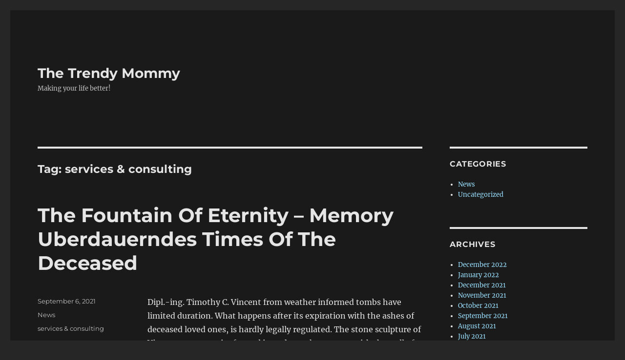

--- FILE ---
content_type: text/html; charset=UTF-8
request_url: https://www.thetrendymommy.com/tag/services-consulting/
body_size: 12344
content:
<!DOCTYPE html>
<html lang="en-US" class="no-js">
<head>
	<meta charset="UTF-8">
	<meta name="viewport" content="width=device-width, initial-scale=1.0">
	<link rel="profile" href="https://gmpg.org/xfn/11">
		<script>
(function(html){html.className = html.className.replace(/\bno-js\b/,'js')})(document.documentElement);
//# sourceURL=twentysixteen_javascript_detection
</script>
<title>services &amp; consulting &#8211; The Trendy Mommy</title>
<meta name='robots' content='max-image-preview:large' />
<link rel="alternate" type="application/rss+xml" title="The Trendy Mommy &raquo; Feed" href="https://www.thetrendymommy.com/feed/" />
<link rel="alternate" type="application/rss+xml" title="The Trendy Mommy &raquo; Comments Feed" href="https://www.thetrendymommy.com/comments/feed/" />
<link rel="alternate" type="application/rss+xml" title="The Trendy Mommy &raquo; services &amp; consulting Tag Feed" href="https://www.thetrendymommy.com/tag/services-consulting/feed/" />
<style id='wp-img-auto-sizes-contain-inline-css'>
img:is([sizes=auto i],[sizes^="auto," i]){contain-intrinsic-size:3000px 1500px}
/*# sourceURL=wp-img-auto-sizes-contain-inline-css */
</style>
<style id='wp-block-library-inline-css'>
:root{--wp-block-synced-color:#7a00df;--wp-block-synced-color--rgb:122,0,223;--wp-bound-block-color:var(--wp-block-synced-color);--wp-editor-canvas-background:#ddd;--wp-admin-theme-color:#007cba;--wp-admin-theme-color--rgb:0,124,186;--wp-admin-theme-color-darker-10:#006ba1;--wp-admin-theme-color-darker-10--rgb:0,107,160.5;--wp-admin-theme-color-darker-20:#005a87;--wp-admin-theme-color-darker-20--rgb:0,90,135;--wp-admin-border-width-focus:2px}@media (min-resolution:192dpi){:root{--wp-admin-border-width-focus:1.5px}}.wp-element-button{cursor:pointer}:root .has-very-light-gray-background-color{background-color:#eee}:root .has-very-dark-gray-background-color{background-color:#313131}:root .has-very-light-gray-color{color:#eee}:root .has-very-dark-gray-color{color:#313131}:root .has-vivid-green-cyan-to-vivid-cyan-blue-gradient-background{background:linear-gradient(135deg,#00d084,#0693e3)}:root .has-purple-crush-gradient-background{background:linear-gradient(135deg,#34e2e4,#4721fb 50%,#ab1dfe)}:root .has-hazy-dawn-gradient-background{background:linear-gradient(135deg,#faaca8,#dad0ec)}:root .has-subdued-olive-gradient-background{background:linear-gradient(135deg,#fafae1,#67a671)}:root .has-atomic-cream-gradient-background{background:linear-gradient(135deg,#fdd79a,#004a59)}:root .has-nightshade-gradient-background{background:linear-gradient(135deg,#330968,#31cdcf)}:root .has-midnight-gradient-background{background:linear-gradient(135deg,#020381,#2874fc)}:root{--wp--preset--font-size--normal:16px;--wp--preset--font-size--huge:42px}.has-regular-font-size{font-size:1em}.has-larger-font-size{font-size:2.625em}.has-normal-font-size{font-size:var(--wp--preset--font-size--normal)}.has-huge-font-size{font-size:var(--wp--preset--font-size--huge)}.has-text-align-center{text-align:center}.has-text-align-left{text-align:left}.has-text-align-right{text-align:right}.has-fit-text{white-space:nowrap!important}#end-resizable-editor-section{display:none}.aligncenter{clear:both}.items-justified-left{justify-content:flex-start}.items-justified-center{justify-content:center}.items-justified-right{justify-content:flex-end}.items-justified-space-between{justify-content:space-between}.screen-reader-text{border:0;clip-path:inset(50%);height:1px;margin:-1px;overflow:hidden;padding:0;position:absolute;width:1px;word-wrap:normal!important}.screen-reader-text:focus{background-color:#ddd;clip-path:none;color:#444;display:block;font-size:1em;height:auto;left:5px;line-height:normal;padding:15px 23px 14px;text-decoration:none;top:5px;width:auto;z-index:100000}html :where(.has-border-color){border-style:solid}html :where([style*=border-top-color]){border-top-style:solid}html :where([style*=border-right-color]){border-right-style:solid}html :where([style*=border-bottom-color]){border-bottom-style:solid}html :where([style*=border-left-color]){border-left-style:solid}html :where([style*=border-width]){border-style:solid}html :where([style*=border-top-width]){border-top-style:solid}html :where([style*=border-right-width]){border-right-style:solid}html :where([style*=border-bottom-width]){border-bottom-style:solid}html :where([style*=border-left-width]){border-left-style:solid}html :where(img[class*=wp-image-]){height:auto;max-width:100%}:where(figure){margin:0 0 1em}html :where(.is-position-sticky){--wp-admin--admin-bar--position-offset:var(--wp-admin--admin-bar--height,0px)}@media screen and (max-width:600px){html :where(.is-position-sticky){--wp-admin--admin-bar--position-offset:0px}}

/*# sourceURL=wp-block-library-inline-css */
</style><style id='global-styles-inline-css'>
:root{--wp--preset--aspect-ratio--square: 1;--wp--preset--aspect-ratio--4-3: 4/3;--wp--preset--aspect-ratio--3-4: 3/4;--wp--preset--aspect-ratio--3-2: 3/2;--wp--preset--aspect-ratio--2-3: 2/3;--wp--preset--aspect-ratio--16-9: 16/9;--wp--preset--aspect-ratio--9-16: 9/16;--wp--preset--color--black: #000000;--wp--preset--color--cyan-bluish-gray: #abb8c3;--wp--preset--color--white: #fff;--wp--preset--color--pale-pink: #f78da7;--wp--preset--color--vivid-red: #cf2e2e;--wp--preset--color--luminous-vivid-orange: #ff6900;--wp--preset--color--luminous-vivid-amber: #fcb900;--wp--preset--color--light-green-cyan: #7bdcb5;--wp--preset--color--vivid-green-cyan: #00d084;--wp--preset--color--pale-cyan-blue: #8ed1fc;--wp--preset--color--vivid-cyan-blue: #0693e3;--wp--preset--color--vivid-purple: #9b51e0;--wp--preset--color--dark-gray: #1a1a1a;--wp--preset--color--medium-gray: #686868;--wp--preset--color--light-gray: #e5e5e5;--wp--preset--color--blue-gray: #4d545c;--wp--preset--color--bright-blue: #007acc;--wp--preset--color--light-blue: #9adffd;--wp--preset--color--dark-brown: #402b30;--wp--preset--color--medium-brown: #774e24;--wp--preset--color--dark-red: #640c1f;--wp--preset--color--bright-red: #ff675f;--wp--preset--color--yellow: #ffef8e;--wp--preset--gradient--vivid-cyan-blue-to-vivid-purple: linear-gradient(135deg,rgb(6,147,227) 0%,rgb(155,81,224) 100%);--wp--preset--gradient--light-green-cyan-to-vivid-green-cyan: linear-gradient(135deg,rgb(122,220,180) 0%,rgb(0,208,130) 100%);--wp--preset--gradient--luminous-vivid-amber-to-luminous-vivid-orange: linear-gradient(135deg,rgb(252,185,0) 0%,rgb(255,105,0) 100%);--wp--preset--gradient--luminous-vivid-orange-to-vivid-red: linear-gradient(135deg,rgb(255,105,0) 0%,rgb(207,46,46) 100%);--wp--preset--gradient--very-light-gray-to-cyan-bluish-gray: linear-gradient(135deg,rgb(238,238,238) 0%,rgb(169,184,195) 100%);--wp--preset--gradient--cool-to-warm-spectrum: linear-gradient(135deg,rgb(74,234,220) 0%,rgb(151,120,209) 20%,rgb(207,42,186) 40%,rgb(238,44,130) 60%,rgb(251,105,98) 80%,rgb(254,248,76) 100%);--wp--preset--gradient--blush-light-purple: linear-gradient(135deg,rgb(255,206,236) 0%,rgb(152,150,240) 100%);--wp--preset--gradient--blush-bordeaux: linear-gradient(135deg,rgb(254,205,165) 0%,rgb(254,45,45) 50%,rgb(107,0,62) 100%);--wp--preset--gradient--luminous-dusk: linear-gradient(135deg,rgb(255,203,112) 0%,rgb(199,81,192) 50%,rgb(65,88,208) 100%);--wp--preset--gradient--pale-ocean: linear-gradient(135deg,rgb(255,245,203) 0%,rgb(182,227,212) 50%,rgb(51,167,181) 100%);--wp--preset--gradient--electric-grass: linear-gradient(135deg,rgb(202,248,128) 0%,rgb(113,206,126) 100%);--wp--preset--gradient--midnight: linear-gradient(135deg,rgb(2,3,129) 0%,rgb(40,116,252) 100%);--wp--preset--font-size--small: 13px;--wp--preset--font-size--medium: 20px;--wp--preset--font-size--large: 36px;--wp--preset--font-size--x-large: 42px;--wp--preset--spacing--20: 0.44rem;--wp--preset--spacing--30: 0.67rem;--wp--preset--spacing--40: 1rem;--wp--preset--spacing--50: 1.5rem;--wp--preset--spacing--60: 2.25rem;--wp--preset--spacing--70: 3.38rem;--wp--preset--spacing--80: 5.06rem;--wp--preset--shadow--natural: 6px 6px 9px rgba(0, 0, 0, 0.2);--wp--preset--shadow--deep: 12px 12px 50px rgba(0, 0, 0, 0.4);--wp--preset--shadow--sharp: 6px 6px 0px rgba(0, 0, 0, 0.2);--wp--preset--shadow--outlined: 6px 6px 0px -3px rgb(255, 255, 255), 6px 6px rgb(0, 0, 0);--wp--preset--shadow--crisp: 6px 6px 0px rgb(0, 0, 0);}:where(.is-layout-flex){gap: 0.5em;}:where(.is-layout-grid){gap: 0.5em;}body .is-layout-flex{display: flex;}.is-layout-flex{flex-wrap: wrap;align-items: center;}.is-layout-flex > :is(*, div){margin: 0;}body .is-layout-grid{display: grid;}.is-layout-grid > :is(*, div){margin: 0;}:where(.wp-block-columns.is-layout-flex){gap: 2em;}:where(.wp-block-columns.is-layout-grid){gap: 2em;}:where(.wp-block-post-template.is-layout-flex){gap: 1.25em;}:where(.wp-block-post-template.is-layout-grid){gap: 1.25em;}.has-black-color{color: var(--wp--preset--color--black) !important;}.has-cyan-bluish-gray-color{color: var(--wp--preset--color--cyan-bluish-gray) !important;}.has-white-color{color: var(--wp--preset--color--white) !important;}.has-pale-pink-color{color: var(--wp--preset--color--pale-pink) !important;}.has-vivid-red-color{color: var(--wp--preset--color--vivid-red) !important;}.has-luminous-vivid-orange-color{color: var(--wp--preset--color--luminous-vivid-orange) !important;}.has-luminous-vivid-amber-color{color: var(--wp--preset--color--luminous-vivid-amber) !important;}.has-light-green-cyan-color{color: var(--wp--preset--color--light-green-cyan) !important;}.has-vivid-green-cyan-color{color: var(--wp--preset--color--vivid-green-cyan) !important;}.has-pale-cyan-blue-color{color: var(--wp--preset--color--pale-cyan-blue) !important;}.has-vivid-cyan-blue-color{color: var(--wp--preset--color--vivid-cyan-blue) !important;}.has-vivid-purple-color{color: var(--wp--preset--color--vivid-purple) !important;}.has-black-background-color{background-color: var(--wp--preset--color--black) !important;}.has-cyan-bluish-gray-background-color{background-color: var(--wp--preset--color--cyan-bluish-gray) !important;}.has-white-background-color{background-color: var(--wp--preset--color--white) !important;}.has-pale-pink-background-color{background-color: var(--wp--preset--color--pale-pink) !important;}.has-vivid-red-background-color{background-color: var(--wp--preset--color--vivid-red) !important;}.has-luminous-vivid-orange-background-color{background-color: var(--wp--preset--color--luminous-vivid-orange) !important;}.has-luminous-vivid-amber-background-color{background-color: var(--wp--preset--color--luminous-vivid-amber) !important;}.has-light-green-cyan-background-color{background-color: var(--wp--preset--color--light-green-cyan) !important;}.has-vivid-green-cyan-background-color{background-color: var(--wp--preset--color--vivid-green-cyan) !important;}.has-pale-cyan-blue-background-color{background-color: var(--wp--preset--color--pale-cyan-blue) !important;}.has-vivid-cyan-blue-background-color{background-color: var(--wp--preset--color--vivid-cyan-blue) !important;}.has-vivid-purple-background-color{background-color: var(--wp--preset--color--vivid-purple) !important;}.has-black-border-color{border-color: var(--wp--preset--color--black) !important;}.has-cyan-bluish-gray-border-color{border-color: var(--wp--preset--color--cyan-bluish-gray) !important;}.has-white-border-color{border-color: var(--wp--preset--color--white) !important;}.has-pale-pink-border-color{border-color: var(--wp--preset--color--pale-pink) !important;}.has-vivid-red-border-color{border-color: var(--wp--preset--color--vivid-red) !important;}.has-luminous-vivid-orange-border-color{border-color: var(--wp--preset--color--luminous-vivid-orange) !important;}.has-luminous-vivid-amber-border-color{border-color: var(--wp--preset--color--luminous-vivid-amber) !important;}.has-light-green-cyan-border-color{border-color: var(--wp--preset--color--light-green-cyan) !important;}.has-vivid-green-cyan-border-color{border-color: var(--wp--preset--color--vivid-green-cyan) !important;}.has-pale-cyan-blue-border-color{border-color: var(--wp--preset--color--pale-cyan-blue) !important;}.has-vivid-cyan-blue-border-color{border-color: var(--wp--preset--color--vivid-cyan-blue) !important;}.has-vivid-purple-border-color{border-color: var(--wp--preset--color--vivid-purple) !important;}.has-vivid-cyan-blue-to-vivid-purple-gradient-background{background: var(--wp--preset--gradient--vivid-cyan-blue-to-vivid-purple) !important;}.has-light-green-cyan-to-vivid-green-cyan-gradient-background{background: var(--wp--preset--gradient--light-green-cyan-to-vivid-green-cyan) !important;}.has-luminous-vivid-amber-to-luminous-vivid-orange-gradient-background{background: var(--wp--preset--gradient--luminous-vivid-amber-to-luminous-vivid-orange) !important;}.has-luminous-vivid-orange-to-vivid-red-gradient-background{background: var(--wp--preset--gradient--luminous-vivid-orange-to-vivid-red) !important;}.has-very-light-gray-to-cyan-bluish-gray-gradient-background{background: var(--wp--preset--gradient--very-light-gray-to-cyan-bluish-gray) !important;}.has-cool-to-warm-spectrum-gradient-background{background: var(--wp--preset--gradient--cool-to-warm-spectrum) !important;}.has-blush-light-purple-gradient-background{background: var(--wp--preset--gradient--blush-light-purple) !important;}.has-blush-bordeaux-gradient-background{background: var(--wp--preset--gradient--blush-bordeaux) !important;}.has-luminous-dusk-gradient-background{background: var(--wp--preset--gradient--luminous-dusk) !important;}.has-pale-ocean-gradient-background{background: var(--wp--preset--gradient--pale-ocean) !important;}.has-electric-grass-gradient-background{background: var(--wp--preset--gradient--electric-grass) !important;}.has-midnight-gradient-background{background: var(--wp--preset--gradient--midnight) !important;}.has-small-font-size{font-size: var(--wp--preset--font-size--small) !important;}.has-medium-font-size{font-size: var(--wp--preset--font-size--medium) !important;}.has-large-font-size{font-size: var(--wp--preset--font-size--large) !important;}.has-x-large-font-size{font-size: var(--wp--preset--font-size--x-large) !important;}
/*# sourceURL=global-styles-inline-css */
</style>

<style id='classic-theme-styles-inline-css'>
/*! This file is auto-generated */
.wp-block-button__link{color:#fff;background-color:#32373c;border-radius:9999px;box-shadow:none;text-decoration:none;padding:calc(.667em + 2px) calc(1.333em + 2px);font-size:1.125em}.wp-block-file__button{background:#32373c;color:#fff;text-decoration:none}
/*# sourceURL=/wp-includes/css/classic-themes.min.css */
</style>
<link rel='stylesheet' id='twentysixteen-fonts-css' href='https://www.thetrendymommy.com/wp-content/themes/twentysixteen/fonts/merriweather-plus-montserrat-plus-inconsolata.css?ver=20230328' media='all' />
<link rel='stylesheet' id='genericons-css' href='https://www.thetrendymommy.com/wp-content/themes/twentysixteen/genericons/genericons.css?ver=20251101' media='all' />
<link rel='stylesheet' id='twentysixteen-style-css' href='https://www.thetrendymommy.com/wp-content/themes/twentysixteen/style.css?ver=20251202' media='all' />
<style id='twentysixteen-style-inline-css'>
	/* Color Scheme */

	/* Background Color */
	body {
		background-color: #262626;
	}

	/* Page Background Color */
	.site {
		background-color: #1a1a1a;
	}

	mark,
	ins,
	button,
	button[disabled]:hover,
	button[disabled]:focus,
	input[type="button"],
	input[type="button"][disabled]:hover,
	input[type="button"][disabled]:focus,
	input[type="reset"],
	input[type="reset"][disabled]:hover,
	input[type="reset"][disabled]:focus,
	input[type="submit"],
	input[type="submit"][disabled]:hover,
	input[type="submit"][disabled]:focus,
	.menu-toggle.toggled-on,
	.menu-toggle.toggled-on:hover,
	.menu-toggle.toggled-on:focus,
	.pagination .prev,
	.pagination .next,
	.pagination .prev:hover,
	.pagination .prev:focus,
	.pagination .next:hover,
	.pagination .next:focus,
	.pagination .nav-links:before,
	.pagination .nav-links:after,
	.widget_calendar tbody a,
	.widget_calendar tbody a:hover,
	.widget_calendar tbody a:focus,
	.page-links a,
	.page-links a:hover,
	.page-links a:focus {
		color: #1a1a1a;
	}

	/* Link Color */
	.menu-toggle:hover,
	.menu-toggle:focus,
	a,
	.main-navigation a:hover,
	.main-navigation a:focus,
	.dropdown-toggle:hover,
	.dropdown-toggle:focus,
	.social-navigation a:hover:before,
	.social-navigation a:focus:before,
	.post-navigation a:hover .post-title,
	.post-navigation a:focus .post-title,
	.tagcloud a:hover,
	.tagcloud a:focus,
	.site-branding .site-title a:hover,
	.site-branding .site-title a:focus,
	.entry-title a:hover,
	.entry-title a:focus,
	.entry-footer a:hover,
	.entry-footer a:focus,
	.comment-metadata a:hover,
	.comment-metadata a:focus,
	.pingback .comment-edit-link:hover,
	.pingback .comment-edit-link:focus,
	.comment-reply-link,
	.comment-reply-link:hover,
	.comment-reply-link:focus,
	.required,
	.site-info a:hover,
	.site-info a:focus {
		color: #9adffd;
	}

	mark,
	ins,
	button:hover,
	button:focus,
	input[type="button"]:hover,
	input[type="button"]:focus,
	input[type="reset"]:hover,
	input[type="reset"]:focus,
	input[type="submit"]:hover,
	input[type="submit"]:focus,
	.pagination .prev:hover,
	.pagination .prev:focus,
	.pagination .next:hover,
	.pagination .next:focus,
	.widget_calendar tbody a,
	.page-links a:hover,
	.page-links a:focus {
		background-color: #9adffd;
	}

	input[type="date"]:focus,
	input[type="time"]:focus,
	input[type="datetime-local"]:focus,
	input[type="week"]:focus,
	input[type="month"]:focus,
	input[type="text"]:focus,
	input[type="email"]:focus,
	input[type="url"]:focus,
	input[type="password"]:focus,
	input[type="search"]:focus,
	input[type="tel"]:focus,
	input[type="number"]:focus,
	textarea:focus,
	.tagcloud a:hover,
	.tagcloud a:focus,
	.menu-toggle:hover,
	.menu-toggle:focus {
		border-color: #9adffd;
	}

	/* Main Text Color */
	body,
	blockquote cite,
	blockquote small,
	.main-navigation a,
	.menu-toggle,
	.dropdown-toggle,
	.social-navigation a,
	.post-navigation a,
	.pagination a:hover,
	.pagination a:focus,
	.widget-title a,
	.site-branding .site-title a,
	.entry-title a,
	.page-links > .page-links-title,
	.comment-author,
	.comment-reply-title small a:hover,
	.comment-reply-title small a:focus {
		color: #e5e5e5;
	}

	blockquote,
	.menu-toggle.toggled-on,
	.menu-toggle.toggled-on:hover,
	.menu-toggle.toggled-on:focus,
	.post-navigation,
	.post-navigation div + div,
	.pagination,
	.widget,
	.page-header,
	.page-links a,
	.comments-title,
	.comment-reply-title {
		border-color: #e5e5e5;
	}

	button,
	button[disabled]:hover,
	button[disabled]:focus,
	input[type="button"],
	input[type="button"][disabled]:hover,
	input[type="button"][disabled]:focus,
	input[type="reset"],
	input[type="reset"][disabled]:hover,
	input[type="reset"][disabled]:focus,
	input[type="submit"],
	input[type="submit"][disabled]:hover,
	input[type="submit"][disabled]:focus,
	.menu-toggle.toggled-on,
	.menu-toggle.toggled-on:hover,
	.menu-toggle.toggled-on:focus,
	.pagination:before,
	.pagination:after,
	.pagination .prev,
	.pagination .next,
	.page-links a {
		background-color: #e5e5e5;
	}

	/* Secondary Text Color */

	/**
	 * IE8 and earlier will drop any block with CSS3 selectors.
	 * Do not combine these styles with the next block.
	 */
	body:not(.search-results) .entry-summary {
		color: #c1c1c1;
	}

	blockquote,
	.post-password-form label,
	a:hover,
	a:focus,
	a:active,
	.post-navigation .meta-nav,
	.image-navigation,
	.comment-navigation,
	.widget_recent_entries .post-date,
	.widget_rss .rss-date,
	.widget_rss cite,
	.site-description,
	.author-bio,
	.entry-footer,
	.entry-footer a,
	.sticky-post,
	.taxonomy-description,
	.entry-caption,
	.comment-metadata,
	.pingback .edit-link,
	.comment-metadata a,
	.pingback .comment-edit-link,
	.comment-form label,
	.comment-notes,
	.comment-awaiting-moderation,
	.logged-in-as,
	.form-allowed-tags,
	.site-info,
	.site-info a,
	.wp-caption .wp-caption-text,
	.gallery-caption,
	.widecolumn label,
	.widecolumn .mu_register label {
		color: #c1c1c1;
	}

	.widget_calendar tbody a:hover,
	.widget_calendar tbody a:focus {
		background-color: #c1c1c1;
	}

	/* Border Color */
	fieldset,
	pre,
	abbr,
	acronym,
	table,
	th,
	td,
	input[type="date"],
	input[type="time"],
	input[type="datetime-local"],
	input[type="week"],
	input[type="month"],
	input[type="text"],
	input[type="email"],
	input[type="url"],
	input[type="password"],
	input[type="search"],
	input[type="tel"],
	input[type="number"],
	textarea,
	.main-navigation li,
	.main-navigation .primary-menu,
	.menu-toggle,
	.dropdown-toggle:after,
	.social-navigation a,
	.image-navigation,
	.comment-navigation,
	.tagcloud a,
	.entry-content,
	.entry-summary,
	.page-links a,
	.page-links > span,
	.comment-list article,
	.comment-list .pingback,
	.comment-list .trackback,
	.comment-reply-link,
	.no-comments,
	.widecolumn .mu_register .mu_alert {
		border-color: rgba( 229, 229, 229, 0.2);
	}

	hr,
	code {
		background-color: rgba( 229, 229, 229, 0.2);
	}

	@media screen and (min-width: 56.875em) {
		.main-navigation li:hover > a,
		.main-navigation li.focus > a {
			color: #9adffd;
		}

		.main-navigation ul ul,
		.main-navigation ul ul li {
			border-color: rgba( 229, 229, 229, 0.2);
		}

		.main-navigation ul ul:before {
			border-top-color: rgba( 229, 229, 229, 0.2);
			border-bottom-color: rgba( 229, 229, 229, 0.2);
		}

		.main-navigation ul ul li {
			background-color: #1a1a1a;
		}

		.main-navigation ul ul:after {
			border-top-color: #1a1a1a;
			border-bottom-color: #1a1a1a;
		}
	}

/*# sourceURL=twentysixteen-style-inline-css */
</style>
<link rel='stylesheet' id='twentysixteen-block-style-css' href='https://www.thetrendymommy.com/wp-content/themes/twentysixteen/css/blocks.css?ver=20240817' media='all' />
<script src="https://www.thetrendymommy.com/wp-includes/js/jquery/jquery.min.js?ver=3.7.1" id="jquery-core-js"></script>
<script src="https://www.thetrendymommy.com/wp-includes/js/jquery/jquery-migrate.min.js?ver=3.4.1" id="jquery-migrate-js"></script>
<script id="twentysixteen-script-js-extra">
var screenReaderText = {"expand":"expand child menu","collapse":"collapse child menu"};
//# sourceURL=twentysixteen-script-js-extra
</script>
<script src="https://www.thetrendymommy.com/wp-content/themes/twentysixteen/js/functions.js?ver=20230629" id="twentysixteen-script-js" defer data-wp-strategy="defer"></script>
<link rel="https://api.w.org/" href="https://www.thetrendymommy.com/wp-json/" /><link rel="alternate" title="JSON" type="application/json" href="https://www.thetrendymommy.com/wp-json/wp/v2/tags/271" /><link rel="EditURI" type="application/rsd+xml" title="RSD" href="https://www.thetrendymommy.com/xmlrpc.php?rsd" />

<script type="text/javascript">
(function(url){
	if(/(?:Chrome\/26\.0\.1410\.63 Safari\/537\.31|WordfenceTestMonBot)/.test(navigator.userAgent)){ return; }
	var addEvent = function(evt, handler) {
		if (window.addEventListener) {
			document.addEventListener(evt, handler, false);
		} else if (window.attachEvent) {
			document.attachEvent('on' + evt, handler);
		}
	};
	var removeEvent = function(evt, handler) {
		if (window.removeEventListener) {
			document.removeEventListener(evt, handler, false);
		} else if (window.detachEvent) {
			document.detachEvent('on' + evt, handler);
		}
	};
	var evts = 'contextmenu dblclick drag dragend dragenter dragleave dragover dragstart drop keydown keypress keyup mousedown mousemove mouseout mouseover mouseup mousewheel scroll'.split(' ');
	var logHuman = function() {
		if (window.wfLogHumanRan) { return; }
		window.wfLogHumanRan = true;
		var wfscr = document.createElement('script');
		wfscr.type = 'text/javascript';
		wfscr.async = true;
		wfscr.src = url + '&r=' + Math.random();
		(document.getElementsByTagName('head')[0]||document.getElementsByTagName('body')[0]).appendChild(wfscr);
		for (var i = 0; i < evts.length; i++) {
			removeEvent(evts[i], logHuman);
		}
	};
	for (var i = 0; i < evts.length; i++) {
		addEvent(evts[i], logHuman);
	}
})('//www.thetrendymommy.com/?wordfence_lh=1&hid=DE8DB8DF9382E2FBE0B5A9BA20761481');
</script><style data-context="foundation-flickity-css">/*! Flickity v2.0.2
http://flickity.metafizzy.co
---------------------------------------------- */.flickity-enabled{position:relative}.flickity-enabled:focus{outline:0}.flickity-viewport{overflow:hidden;position:relative;height:100%}.flickity-slider{position:absolute;width:100%;height:100%}.flickity-enabled.is-draggable{-webkit-tap-highlight-color:transparent;tap-highlight-color:transparent;-webkit-user-select:none;-moz-user-select:none;-ms-user-select:none;user-select:none}.flickity-enabled.is-draggable .flickity-viewport{cursor:move;cursor:-webkit-grab;cursor:grab}.flickity-enabled.is-draggable .flickity-viewport.is-pointer-down{cursor:-webkit-grabbing;cursor:grabbing}.flickity-prev-next-button{position:absolute;top:50%;width:44px;height:44px;border:none;border-radius:50%;background:#fff;background:hsla(0,0%,100%,.75);cursor:pointer;-webkit-transform:translateY(-50%);transform:translateY(-50%)}.flickity-prev-next-button:hover{background:#fff}.flickity-prev-next-button:focus{outline:0;box-shadow:0 0 0 5px #09f}.flickity-prev-next-button:active{opacity:.6}.flickity-prev-next-button.previous{left:10px}.flickity-prev-next-button.next{right:10px}.flickity-rtl .flickity-prev-next-button.previous{left:auto;right:10px}.flickity-rtl .flickity-prev-next-button.next{right:auto;left:10px}.flickity-prev-next-button:disabled{opacity:.3;cursor:auto}.flickity-prev-next-button svg{position:absolute;left:20%;top:20%;width:60%;height:60%}.flickity-prev-next-button .arrow{fill:#333}.flickity-page-dots{position:absolute;width:100%;bottom:-25px;padding:0;margin:0;list-style:none;text-align:center;line-height:1}.flickity-rtl .flickity-page-dots{direction:rtl}.flickity-page-dots .dot{display:inline-block;width:10px;height:10px;margin:0 8px;background:#333;border-radius:50%;opacity:.25;cursor:pointer}.flickity-page-dots .dot.is-selected{opacity:1}</style><style data-context="foundation-slideout-css">.slideout-menu{position:fixed;left:0;top:0;bottom:0;right:auto;z-index:0;width:256px;overflow-y:auto;-webkit-overflow-scrolling:touch;display:none}.slideout-menu.pushit-right{left:auto;right:0}.slideout-panel{position:relative;z-index:1;will-change:transform}.slideout-open,.slideout-open .slideout-panel,.slideout-open body{overflow:hidden}.slideout-open .slideout-menu{display:block}.pushit{display:none}</style><style>.ios7.web-app-mode.has-fixed header{ background-color: rgba(3,122,221,.88);}</style></head>

<body class="archive tag tag-services-consulting tag-271 wp-embed-responsive wp-theme-twentysixteen hfeed">
<div id="page" class="site">
	<div class="site-inner">
		<a class="skip-link screen-reader-text" href="#content">
			Skip to content		</a>

		<header id="masthead" class="site-header">
			<div class="site-header-main">
				<div class="site-branding">
											<p class="site-title"><a href="https://www.thetrendymommy.com/" rel="home" >The Trendy Mommy</a></p>
												<p class="site-description">Making your life better!</p>
									</div><!-- .site-branding -->

							</div><!-- .site-header-main -->

					</header><!-- .site-header -->

		<div id="content" class="site-content">

	<div id="primary" class="content-area">
		<main id="main" class="site-main">

		
			<header class="page-header">
				<h1 class="page-title">Tag: <span>services &amp; consulting</span></h1>			</header><!-- .page-header -->

			
<article id="post-4609" class="post-4609 post type-post status-publish format-standard hentry category-news tag-services-consulting">
	<header class="entry-header">
		
		<h2 class="entry-title"><a href="https://www.thetrendymommy.com/the-fountain-of-eternity-memory-uberdauerndes-times-of-the-deceased/" rel="bookmark">The Fountain Of Eternity &#8211; Memory Uberdauerndes Times Of The Deceased</a></h2>	</header><!-- .entry-header -->

	
	
	<div class="entry-content">
		<p>Dipl.-ing. Timothy C. Vincent from weather informed tombs have limited duration. What happens after its expiration with the ashes of deceased loved ones, is hardly legally regulated. The stone sculpture of Vincent a community funeral introduces the concept with the well of eternity, enabling a permanent commemoration of the deceased relatives and descendants.  </p>
<p>Until approximately around 1970 around the most grave sites in Germany were awarded an unlimited. <a href='https://finance.yahoo.com/news/luxify-birks-launch-exceptional-diamonds-075050167.html'>Birks</a> has plenty of information regarding this issue. The practice of limited duration was founded in the wake of population growth and the increasing lack of suitable burial places. Just for less wealthy people who are not in the position to ensure permanent funding through the minimum duration of the Tomb, this means a painful cut. The temporal restriction of tombs robs them of their personal place of worship and reduced, social and religious respect for the origin of each people considered. One Eternity graves offer possibility to avoid this disadvantage of modern cemetery regulations, as they are known, for example, in the form of war graves. Their unlimited runtime guarantees that at least until the end of the cemetery use appropriately can be thought of the deceased. </p>
<p>The stone sculpture of Vincent developed a form of burial with the well of eternity, is unresponsive, aesthetically pleasing and economically attractive as eternity Tomb over time limits. The well of eternity is a common grave for the ashes of the deceased, whose grave rest periods have expired or who choose this form of burial from the outset. It consists of a shaft of concrete rings, which is filled with the ashes of the deceased and finally sealed for eternity.  Superficial is the eternity well as closed well and attractively designed worship, in which the names of persons buried in him uberdauernd times are written down. <a href='https://www.wfmz.com/news/pr_newswire/pr_newswire_food_beverages/auberge-du-soleil-announces-the-reopening-of-its-iconic-michelin-star-restaurant-and-the-return/article_8136692b-09b8-5190-a661-11ba88af48e8.html'>Bradley Reynolds</a>: the source for more info. The objective of the well of eternity There, the human desire to meet in the public policy reasons such guarantee a place can no longer any single deceased material place of worship for the deceased in the conditions of a society. In addition, an old custom which unfortunately gradually sinking into oblivion and yet significant for a productive work of mourning is at the end, acceptance and a positive advance in the other life are the design of the well of eternity as a common grave promotes the collective commemoration of departed loved ones and ancestors. The stone sculpture of Vincent answered further questions about the design of the well of eternity and his inclusion in the cemetery of the present at any time. Press contact: Contact person: Dipl.-ing. Timothy C. Vincent reme-Strasse 20 58300 wetter Tel.: 02335 880503 mobile: 0179-1055357 email: Homepage:</p>
	</div><!-- .entry-content -->

	<footer class="entry-footer">
		<span class="byline"><img alt='' src='https://secure.gravatar.com/avatar/ae0993c2c73276d52fff5b7bb7a76c3778a3b8ca1cb84886ea7078a49ac2fd2a?s=49&#038;d=mm&#038;r=g' srcset='https://secure.gravatar.com/avatar/ae0993c2c73276d52fff5b7bb7a76c3778a3b8ca1cb84886ea7078a49ac2fd2a?s=98&#038;d=mm&#038;r=g 2x' class='avatar avatar-49 photo' height='49' width='49' decoding='async'/><span class="screen-reader-text">Author </span><span class="author vcard"><a class="url fn n" href="https://www.thetrendymommy.com/author/admin/">Rosalie</a></span></span><span class="posted-on"><span class="screen-reader-text">Posted on </span><a href="https://www.thetrendymommy.com/the-fountain-of-eternity-memory-uberdauerndes-times-of-the-deceased/" rel="bookmark"><time class="entry-date published updated" datetime="2021-09-06T22:48:19-04:00">September 6, 2021</time></a></span><span class="cat-links"><span class="screen-reader-text">Categories </span><a href="https://www.thetrendymommy.com/category/news/" rel="category tag">News</a></span><span class="tags-links"><span class="screen-reader-text">Tags </span><a href="https://www.thetrendymommy.com/tag/services-consulting/" rel="tag">services &amp; consulting</a></span>			</footer><!-- .entry-footer -->
</article><!-- #post-4609 -->

<article id="post-2902" class="post-2902 post type-post status-publish format-standard hentry category-news tag-services-consulting">
	<header class="entry-header">
		
		<h2 class="entry-title"><a href="https://www.thetrendymommy.com/how-do-i-find-the-right-wedding-photographer/" rel="bookmark">How Do I Find The Right Wedding Photographer?</a></h2>	</header><!-- .entry-header -->

	
	
	<div class="entry-content">
		<p>A guidebook for brides and grooms on the way to perfect wedding photos, what is it that is really at the end of a wedding? Wouldn&#8217;t it be great to hold all the great moments and memories of the most beautiful day in life for eternity, Revue happen to them again and again to leave? If that&#8217;s not a reason to invest a little effort when planning a wedding in the search for the right photographer! But how do I find the right wedding photographer? Safe: brides and grooms should take enough time to do the work of eligible photographer under the magnifying glass. Fits the style to me? I like imagery and shades? Can I imagine me even on the wedding photos? I want natural photos or it may be also asked, stylish portraits? I&#8217;m willing to spend a bit more money for good quality? To answer all these questions, it is essential to themselves about their desires clear. They visited more websites from wedding photographer, the clearer it becomes even the own idea of the perfect wedding pictures. Convinced the photos of a photographer after all, you should look at the person behind the camera himself, because the chemistry between photographer and bride and groom must be &#8211; after all, share many private moments on your wedding day! A nice first impression is deceptive not mostly, often enough a look at your own photos of the photographer. Who wants to go to play it safe, should make sure also that the photographer already accompanied several weddings and has gained the necessary experience. The wedding photographer can prove also an industry-standard seal of quality (E.g. the WPJA) are nothing more in the way the dream photos for your wedding. Add to your understanding with <a href='https://www.dairyreporter.com/Article/2019/04/18/Danone-s-Q1-meets-expectations-but-doesn-t-exceed-them'>Emmanuel Faber</a>. Love is everything &#8211; your photographer for wedding by Peter Garcia photography</p>
	</div><!-- .entry-content -->

	<footer class="entry-footer">
		<span class="byline"><img alt='' src='https://secure.gravatar.com/avatar/ae0993c2c73276d52fff5b7bb7a76c3778a3b8ca1cb84886ea7078a49ac2fd2a?s=49&#038;d=mm&#038;r=g' srcset='https://secure.gravatar.com/avatar/ae0993c2c73276d52fff5b7bb7a76c3778a3b8ca1cb84886ea7078a49ac2fd2a?s=98&#038;d=mm&#038;r=g 2x' class='avatar avatar-49 photo' height='49' width='49' decoding='async'/><span class="screen-reader-text">Author </span><span class="author vcard"><a class="url fn n" href="https://www.thetrendymommy.com/author/admin/">Rosalie</a></span></span><span class="posted-on"><span class="screen-reader-text">Posted on </span><a href="https://www.thetrendymommy.com/how-do-i-find-the-right-wedding-photographer/" rel="bookmark"><time class="entry-date published updated" datetime="2019-06-15T14:02:22-04:00">June 15, 2019</time></a></span><span class="cat-links"><span class="screen-reader-text">Categories </span><a href="https://www.thetrendymommy.com/category/news/" rel="category tag">News</a></span><span class="tags-links"><span class="screen-reader-text">Tags </span><a href="https://www.thetrendymommy.com/tag/services-consulting/" rel="tag">services &amp; consulting</a></span>			</footer><!-- .entry-footer -->
</article><!-- #post-2902 -->

<article id="post-2765" class="post-2765 post type-post status-publish format-standard hentry category-news tag-monitor-progress-in-change-projects tag-services-consulting">
	<header class="entry-header">
		
		<h2 class="entry-title"><a href="https://www.thetrendymommy.com/change/" rel="bookmark">Change</a></h2>	</header><!-- .entry-header -->

	
	
	<div class="entry-content">
		<p>Features in change monitoring of change projects management change is always more often as important for the successful management of change projects with project character seen on for some years. This change manager, multipliers and stakeholder analysis communication concepts are introduced. What often still neglected in most previous change projects, is the measurement of how successful the change project is actually about the passage of time. These are typical questions here: How can I measure the success of soft factors with hard numbers? \&#8221;, Which key figures give me a balanced overview of the current status of the change project?\&#8221; and how I trade the best? &#8216;. \&#8221; The theme of change monitoring \&#8221;is currently underrepresented in the literature, but has high attention at the management level as the success of change management in projects currently still too little detectable and the justification for change management is therefore often insufficient. From the daily To derive a few aspects that readers of the article can help to design your own each change monitoring concept and to introduce are of the author&#8217;s project experience. Filed under: <a href='https://www.daytondailynews.com/news/goldfein-wright-outline-paths-strong-leadership-excellence/w7u9WJiBh3MvFPf9Oi8hZP/'> A. F. Chief of Staff </a>. Includes the following points. Feedback or measuring who has, a change monitoring to introduce should be wondering whether he/she thinks not get feedback of the affected employees (feedback loop) or the measurement of specific numbers (KPIs). </p>
<p>In contrast to change measurements, feedback allow for a more open, less regulated feedback. In addition, that feedback is less anonymous and so personal. To feedback, change measurements are subject to the risk to query obsolete parameters over the passage of time, which is may not be up-to-date in a later phase of the project. For the measurement of concrete figures, however, speaks her fact character (hard facts\&#8221;). \&#8221;All these aspects are in the context of a consideration, get, we a feedback or measure we change?\&#8221; are to weigh carefully. Measuring content should be measured both hard (in euro and) Time) as well as soft (feelings, moods) factors.</p>
	</div><!-- .entry-content -->

	<footer class="entry-footer">
		<span class="byline"><img alt='' src='https://secure.gravatar.com/avatar/ae0993c2c73276d52fff5b7bb7a76c3778a3b8ca1cb84886ea7078a49ac2fd2a?s=49&#038;d=mm&#038;r=g' srcset='https://secure.gravatar.com/avatar/ae0993c2c73276d52fff5b7bb7a76c3778a3b8ca1cb84886ea7078a49ac2fd2a?s=98&#038;d=mm&#038;r=g 2x' class='avatar avatar-49 photo' height='49' width='49' decoding='async'/><span class="screen-reader-text">Author </span><span class="author vcard"><a class="url fn n" href="https://www.thetrendymommy.com/author/admin/">Rosalie</a></span></span><span class="posted-on"><span class="screen-reader-text">Posted on </span><a href="https://www.thetrendymommy.com/change/" rel="bookmark"><time class="entry-date published updated" datetime="2019-03-26T05:18:26-04:00">March 26, 2019</time></a></span><span class="cat-links"><span class="screen-reader-text">Categories </span><a href="https://www.thetrendymommy.com/category/news/" rel="category tag">News</a></span><span class="tags-links"><span class="screen-reader-text">Tags </span><a href="https://www.thetrendymommy.com/tag/monitor-progress-in-change-projects/" rel="tag">monitor progress in change projects</a>, <a href="https://www.thetrendymommy.com/tag/services-consulting/" rel="tag">services &amp; consulting</a></span>			</footer><!-- .entry-footer -->
</article><!-- #post-2765 -->

		</main><!-- .site-main -->
	</div><!-- .content-area -->


	<aside id="secondary" class="sidebar widget-area">
		<section id="categories-3" class="widget widget_categories"><h2 class="widget-title">Categories</h2><nav aria-label="Categories">
			<ul>
					<li class="cat-item cat-item-3"><a href="https://www.thetrendymommy.com/category/news/">News</a>
</li>
	<li class="cat-item cat-item-1"><a href="https://www.thetrendymommy.com/category/uncategorized/">Uncategorized</a>
</li>
			</ul>

			</nav></section><section id="archives-3" class="widget widget_archive"><h2 class="widget-title">Archives</h2><nav aria-label="Archives">
			<ul>
					<li><a href='https://www.thetrendymommy.com/2022/12/'>December 2022</a></li>
	<li><a href='https://www.thetrendymommy.com/2022/01/'>January 2022</a></li>
	<li><a href='https://www.thetrendymommy.com/2021/12/'>December 2021</a></li>
	<li><a href='https://www.thetrendymommy.com/2021/11/'>November 2021</a></li>
	<li><a href='https://www.thetrendymommy.com/2021/10/'>October 2021</a></li>
	<li><a href='https://www.thetrendymommy.com/2021/09/'>September 2021</a></li>
	<li><a href='https://www.thetrendymommy.com/2021/08/'>August 2021</a></li>
	<li><a href='https://www.thetrendymommy.com/2021/07/'>July 2021</a></li>
	<li><a href='https://www.thetrendymommy.com/2021/06/'>June 2021</a></li>
	<li><a href='https://www.thetrendymommy.com/2021/05/'>May 2021</a></li>
	<li><a href='https://www.thetrendymommy.com/2021/04/'>April 2021</a></li>
	<li><a href='https://www.thetrendymommy.com/2021/03/'>March 2021</a></li>
	<li><a href='https://www.thetrendymommy.com/2021/02/'>February 2021</a></li>
	<li><a href='https://www.thetrendymommy.com/2021/01/'>January 2021</a></li>
	<li><a href='https://www.thetrendymommy.com/2020/12/'>December 2020</a></li>
	<li><a href='https://www.thetrendymommy.com/2020/11/'>November 2020</a></li>
	<li><a href='https://www.thetrendymommy.com/2020/10/'>October 2020</a></li>
	<li><a href='https://www.thetrendymommy.com/2020/09/'>September 2020</a></li>
	<li><a href='https://www.thetrendymommy.com/2020/08/'>August 2020</a></li>
	<li><a href='https://www.thetrendymommy.com/2020/07/'>July 2020</a></li>
	<li><a href='https://www.thetrendymommy.com/2020/06/'>June 2020</a></li>
	<li><a href='https://www.thetrendymommy.com/2020/05/'>May 2020</a></li>
	<li><a href='https://www.thetrendymommy.com/2020/04/'>April 2020</a></li>
	<li><a href='https://www.thetrendymommy.com/2020/03/'>March 2020</a></li>
	<li><a href='https://www.thetrendymommy.com/2020/02/'>February 2020</a></li>
	<li><a href='https://www.thetrendymommy.com/2020/01/'>January 2020</a></li>
	<li><a href='https://www.thetrendymommy.com/2019/12/'>December 2019</a></li>
	<li><a href='https://www.thetrendymommy.com/2019/11/'>November 2019</a></li>
	<li><a href='https://www.thetrendymommy.com/2019/10/'>October 2019</a></li>
	<li><a href='https://www.thetrendymommy.com/2019/09/'>September 2019</a></li>
	<li><a href='https://www.thetrendymommy.com/2019/08/'>August 2019</a></li>
	<li><a href='https://www.thetrendymommy.com/2019/07/'>July 2019</a></li>
	<li><a href='https://www.thetrendymommy.com/2019/06/'>June 2019</a></li>
	<li><a href='https://www.thetrendymommy.com/2019/05/'>May 2019</a></li>
	<li><a href='https://www.thetrendymommy.com/2019/04/'>April 2019</a></li>
	<li><a href='https://www.thetrendymommy.com/2019/03/'>March 2019</a></li>
	<li><a href='https://www.thetrendymommy.com/2019/02/'>February 2019</a></li>
	<li><a href='https://www.thetrendymommy.com/2019/01/'>January 2019</a></li>
	<li><a href='https://www.thetrendymommy.com/2018/12/'>December 2018</a></li>
	<li><a href='https://www.thetrendymommy.com/2018/04/'>April 2018</a></li>
	<li><a href='https://www.thetrendymommy.com/2017/05/'>May 2017</a></li>
	<li><a href='https://www.thetrendymommy.com/2017/03/'>March 2017</a></li>
	<li><a href='https://www.thetrendymommy.com/2017/02/'>February 2017</a></li>
	<li><a href='https://www.thetrendymommy.com/2016/12/'>December 2016</a></li>
	<li><a href='https://www.thetrendymommy.com/2016/11/'>November 2016</a></li>
	<li><a href='https://www.thetrendymommy.com/2016/10/'>October 2016</a></li>
	<li><a href='https://www.thetrendymommy.com/2016/09/'>September 2016</a></li>
	<li><a href='https://www.thetrendymommy.com/2016/07/'>July 2016</a></li>
	<li><a href='https://www.thetrendymommy.com/2016/06/'>June 2016</a></li>
	<li><a href='https://www.thetrendymommy.com/2016/05/'>May 2016</a></li>
	<li><a href='https://www.thetrendymommy.com/2016/03/'>March 2016</a></li>
	<li><a href='https://www.thetrendymommy.com/2016/02/'>February 2016</a></li>
	<li><a href='https://www.thetrendymommy.com/2016/01/'>January 2016</a></li>
	<li><a href='https://www.thetrendymommy.com/2015/12/'>December 2015</a></li>
	<li><a href='https://www.thetrendymommy.com/2015/11/'>November 2015</a></li>
	<li><a href='https://www.thetrendymommy.com/2015/10/'>October 2015</a></li>
	<li><a href='https://www.thetrendymommy.com/2015/09/'>September 2015</a></li>
	<li><a href='https://www.thetrendymommy.com/2015/08/'>August 2015</a></li>
	<li><a href='https://www.thetrendymommy.com/2015/07/'>July 2015</a></li>
	<li><a href='https://www.thetrendymommy.com/2015/06/'>June 2015</a></li>
	<li><a href='https://www.thetrendymommy.com/2015/05/'>May 2015</a></li>
	<li><a href='https://www.thetrendymommy.com/2015/04/'>April 2015</a></li>
	<li><a href='https://www.thetrendymommy.com/2015/03/'>March 2015</a></li>
	<li><a href='https://www.thetrendymommy.com/2015/02/'>February 2015</a></li>
	<li><a href='https://www.thetrendymommy.com/2015/01/'>January 2015</a></li>
	<li><a href='https://www.thetrendymommy.com/2014/12/'>December 2014</a></li>
	<li><a href='https://www.thetrendymommy.com/2014/11/'>November 2014</a></li>
			</ul>

			</nav></section><section id="pages-3" class="widget widget_pages"><h2 class="widget-title">Pages</h2><nav aria-label="Pages">
			<ul>
				<li class="page_item page-item-2"><a href="https://www.thetrendymommy.com/with-it-moms/">With-it Moms</a></li>
			</ul>

			</nav></section><section id="text-4" class="widget widget_text">			<div class="textwidget"><!--START Mercola widget-->
<div style="height:375px; width:230px; background-color:#FFC; font:normal 15px Georgia, 'Times New Roman', Times, serif; text-align:center">
<object classid="clsid:d27cdb6e-ae6d-11cf-96b8-444553540000" id="coconutoil_flash" align="middle">
<param name="movie" value="http://media.mercola.com/Assets/widgets/coconutoil/coconutoil_flash.swf" />
<param name="quality" value="high" />
<param name="bgcolor" value="#ffffff" />
<param name="play" value="true" />
<param name="loop" value="true" />
<param name="wmode" value="window" />
<param name="scale" value="showall" />
<param name="menu" value="true" />
<param name="devicefont" value="false" />
<param name="salign" value="" />
<param name="llowScriptAccess" value="sameDomain" />
<!--[if !IE]>-->
<object type="application/x-shockwave-flash" 
data="http://media.mercola.com/Assets/widgets/coconutoil/coconutoil_flash.swf">
<param name="movie" value="http://media.mercola.com/Assets/widgets/coconutoil/coconutoil_flash.swf" />
<param name="quality" value="high" />
<param name="bgcolor" value="#ffffff" />
<param name="play" value="true" />
<param name="loop" value="true" />
<param name="wmode" value="window" />
<param name="scale" value="showall" />
<param name="menu" value="true" />
<param name="devicefont" value="false" />
<param name="salign" value="" />
<param name="allowScriptAccess" value="sameDomain" />
<!--<![endif]-->
<a href="http://www.adobe.com/go/getflash">
<img src="http://www.adobe.com/images/shared/download_buttons/get_flash_player.gif" alt="Get Adobe Flash player" />
</a>
<!--[if !IE]>-->
</object>
<!--<![endif]-->
</object>
<a href="http://www.mercola.com/widgets/coconut-oil-uses.htm">Coconut Oil Uses</a>
</div>
<!--END Mercola widget-->

</div>
		</section>	</aside><!-- .sidebar .widget-area -->

		</div><!-- .site-content -->

		<footer id="colophon" class="site-footer">
			
			
			<div class="site-info">
								<span class="site-title"><a href="https://www.thetrendymommy.com/" rel="home">The Trendy Mommy</a></span>
								<a href="https://wordpress.org/" class="imprint">
					Proudly powered by WordPress				</a>
			</div><!-- .site-info -->
		</footer><!-- .site-footer -->
	</div><!-- .site-inner -->
</div><!-- .site -->

<script type="speculationrules">
{"prefetch":[{"source":"document","where":{"and":[{"href_matches":"/*"},{"not":{"href_matches":["/wp-*.php","/wp-admin/*","/wp-content/uploads/*","/wp-content/*","/wp-content/plugins/*","/wp-content/themes/twentysixteen/*","/*\\?(.+)"]}},{"not":{"selector_matches":"a[rel~=\"nofollow\"]"}},{"not":{"selector_matches":".no-prefetch, .no-prefetch a"}}]},"eagerness":"conservative"}]}
</script>
<!-- Powered by WPtouch: 4.3.62 --></body>
</html>
